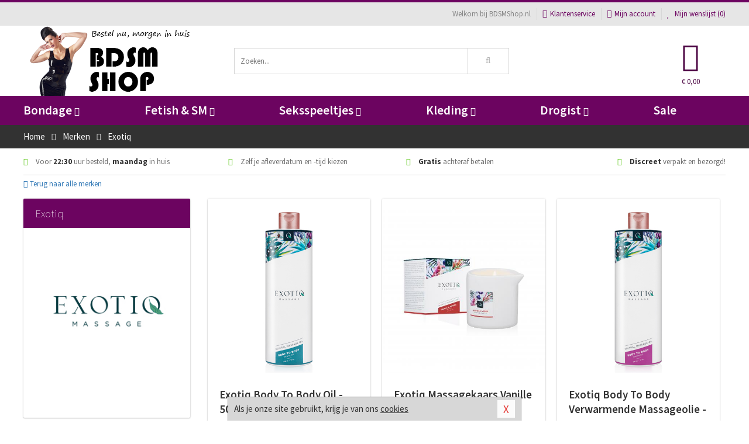

--- FILE ---
content_type: text/html; charset=UTF-8
request_url: https://www.bdsmshop.nl/merken/exotiq
body_size: 7715
content:
<!DOCTYPE html>
<html lang="nl">
<head>
<title>Exotiq</title>
<meta name="viewport" content="width=device-width, initial-scale=1.0, user-scalable=no">
<meta http-equiv="X-UA-Compatible" content="IE=edge">
<meta content="IE=edge" http-equiv="X-UA-Compatible">
<meta charset="utf-8">
<meta name="format-detection" content="telephone=no">



<meta name="robots" content="noindex, follow">






<meta name="keywords" content="">



<meta name="description" content="">









<link nonce="4320481077ac3339aa82ecaef2c6d1a8b8ccddb821df2f60675a47b2cc462ed1" href="https://cdn.edc.nl/customs/css/styles_3076.css" rel="stylesheet">






<meta name="author" content="BDSMShop.nl">



<link nonce="4320481077ac3339aa82ecaef2c6d1a8b8ccddb821df2f60675a47b2cc462ed1" rel="canonical" href="https://www.bdsmshop.nl/merken/exotiq">






<!-- Global site tag (gtag.js) - Google Analytics -->
<script  nonce="4320481077ac3339aa82ecaef2c6d1a8b8ccddb821df2f60675a47b2cc462ed1" async src="https://www.googletagmanager.com/gtag/js?id=UA-172631621-1"></script>
<script  nonce="4320481077ac3339aa82ecaef2c6d1a8b8ccddb821df2f60675a47b2cc462ed1">
    window.dataLayer = window.dataLayer || [];
    function gtag(){dataLayer.push(arguments);}
    gtag('js', new Date());

            gtag('config', 'AW-979133119');
        gtag('config', 'UA-172631621-1');
</script>


<!-- HTML5 Shim and Respond.js IE8 support of HTML5 elements and media queries -->
<!-- WARNING: Respond.js doesn't work if you view the page via file:// -->
<!--[if lt IE 9]>
  <script  nonce="4320481077ac3339aa82ecaef2c6d1a8b8ccddb821df2f60675a47b2cc462ed1" src="https://oss.maxcdn.com/libs/html5shiv/3.7.0/html5shiv.js"></script>
  <script  nonce="4320481077ac3339aa82ecaef2c6d1a8b8ccddb821df2f60675a47b2cc462ed1" src="https://oss.maxcdn.com/libs/respond.js/1.3.0/respond.min.js"></script>
<![endif]-->


<style nonce="4320481077ac3339aa82ecaef2c6d1a8b8ccddb821df2f60675a47b2cc462ed1">
#new_alert_overlay{
    position:fixed;
    top:0;
    right:0;
    bottom:0;
    left:0;
    content:'';
    z-index:9999;
    background-color:rgba(255,255,255,0.8);
}
.new-alert{
    position:absolute;
    top:50%;
    left:50%;
    z-index:10000;
    padding:15px;
    background-color:white;
    border:1px solid #333;
    transform:translate(-50%,-50%);
    text-align:center;
}

.new-alert button{
    margin-top:10px;
    padding:3px 13px;
    background:none;
    border:none;
    border:1px solid #B9B9B9;
    text-transform:uppercase;
}
</style>
</head>
<body>



<div class="body-blur"></div>






<div id="overall_popup_window"></div>
<div id="modal_wrapper"></div>



<div class="site-header-topbar">
<div class="container">







<div class="links-menu">
<ul>



<li class="welcome">Welkom bij BDSMShop.nl</li>



<li><a href="https://www.bdsmshop.nl/klantenservice" title="Klantenservice" target="_self"><i class="fa fa-comments"></i>Klantenservice</a></li>



<li><a href="https://www.bdsmshop.nl/account" title="Mijn account"><i class="fa fa-user"></i>Mijn account</a></li>



<li class="wishlistIndicator">
<a href="https://www.bdsmshop.nl/wenslijst" title="Mijn wenslijst">



<i id="wishlist_header_icon" class="fa fa-heart"></i>



Mijn wenslijst


(<span id="wishlist_header_count">0</span>)
</a>
</li>
</ul>
</div>






<div class="mobiele-header">


<div class="button menu">
<button id="mobile_navigation_button" type="button"><i class="fa fa-bars"></i></button>
</div>


<div class="button zoeken"><button id="mobile_search_button" type="button"><i class="fa fa-search"></i></button></div>


<div class="button wenslijst wishlistIndicator">
<a href="https://www.bdsmshop.nl/wenslijst" id="mobile_wishlist_button"><i class="fa fa-heart"></i></a>
</div>


<div id="header_winkelwagen_mob" class="button winkelmandje">
<a href="https://www.bdsmshop.nl/afrekenenwinkelwagen" id="mobile_shoppingcart_button"><i class="fa fa-shopping-basket"></i></a>
<span class="ww-aantal">0</span>
</div>


<div class="logo">
<a href="https://www.bdsmshop.nl/">
<img alt="BDSMShop.nl" class="img-responsive" src="https://cdn.edc.nl/customs/logos/mobiel/3076.png" width="290" height="120">
</a>
</div>
</div>
</div>
</div>






<header id="website_header" class="site-header" onmouseleave="winkelwagenclose()">
<div class="container">



<div class="site-header-logo hidden-xs">
<a class="p-r-10" href="https://www.bdsmshop.nl/">
<img alt="BDSMShop.nl" class="img-responsive" src="https://cdn.edc.nl/customs/logos/shop/3076.png" width="290" height="120">
</a>
</div>



<div class="site-header-zoeken">
<form id="top_search" class="header-zoeken-formulier" method="get" action="https://www.bdsmshop.nl/zoeken.html" accept-charset="utf-8">
<input class="header-zoeken-formulier-veld" type="search" name="zoek" placeholder="Zoeken..." onblur="setTimeout(tzs3,500);" onkeyup="tzs(this.value)" onkeydown="tzs4()" autocomplete="off">
<button class="header-zoeken-formulier-knop" type="submit" value="Zoeken"><i class="fa fa-search"></i></button>
<div id="zoeksuggesties" class="hidden-xs"></div>
</form>
</div>



<div id="top_cart" class="site-header-winkelmandje hidden-xs">
<a id="shopping_cart_icon" class="winkelmandje" href="https://www.bdsmshop.nl/afrekenenwinkelwagen" onmouseenter="winkelwagenopen()">



<div class="winkelmandje-icoon"><i class="fa fa-shopping-basket"></i></div>






<div id="shopping_cart_total" class="winkelmandje-prijs">&euro; 0,00</div>
</a></div>




<div id="top_microcart" class="hidden-xs">
<div class="wrapper">
<h2>
Winkelwagen <button type="button" class="" onclick="winkelwagenclose()"><i class="fa fa-times"></i></button>
</h2>
<div class="lege-winkelwagen">
<p>Je winkelwagen bevat nog geen producten.</p>
</div>
</div></div>
</div>
</header>



<nav id="site_navigation">
<div class="container">
<ul class="p-0">
<li class="menu-item mobile title">Winkelen <span class="close-navigation c-pointer">X</span></li>






<li class="menu-item ">
<a href="https://www.bdsmshop.nl/bondage">
Bondage<i class="fa fa-caret-down"></i>
</a>


<ul class="sub-nav" style="height:290px;">
<li>
<ul>
<li class="title">Boeien</li>
<li><a href="https://www.bdsmshop.nl/lederen-boeien" title="Leren Boeien" target="_self">Leren Boeien</a></li>
<li><a href="https://www.bdsmshop.nl/bed-boeien-bdsm" title="Bed Boeien" target="_self">Bed Boeien</a></li>
<li><a href="https://www.bdsmshop.nl/soft-boeien-bondage" title="Soft Boeien" target="_self">Soft Boeien</a></li>
<li><a href="https://www.bdsmshop.nl/enkelboeien-bdsm" title="Enkelboeien" target="_self">Enkelboeien</a></li>
<li><a href="https://www.bdsmshop.nl/stalen-boeien" title="Stalen Boeien" target="_self">Stalen Boeien</a></li>
<li><a href="https://www.bdsmshop.nl/hogtie-boeien" title="Hogtie Boeien" target="_self">Hogtie Boeien</a></li>
</ul>
<ul>
<li class="title">Bondage Toys</li>
<li><a href="https://www.bdsmshop.nl/ball-gags-bdsm" title="Ball Gags" target="_self">Ball Gags</a></li>
<li><a href="https://www.bdsmshop.nl/bdsm-halsbanden" title="Halsbanden" target="_self">Halsbanden</a></li>
<li><a href="https://www.bdsmshop.nl/bondage-harnas-bdsm" title="Bondage Harnassen" target="_self">Bondage Harnassen</a></li>
<li><a href="https://www.bdsmshop.nl/spreidstang-bdsm" title="Spreidstangen" target="_self">Spreidstangen</a></li>
<li><a href="https://www.bdsmshop.nl/bondage-sets" title="Bondage Pakketten" target="_self">Bondage Pakketten</a></li>
<li><a href="https://www.bdsmshop.nl/bondage-touwen" title="Bondage Touwen" target="_self">Bondage Touwen</a></li>
</ul>
<ul>
<li class="title">Chastity</li>
<li><a href="https://www.bdsmshop.nl/ball-stretchers/ball-spreader" title="Ball Spreaders" target="_self">Ball Spreaders</a></li>
<li><a href="https://www.bdsmshop.nl/peniskooien-chastity" title="Peniskooien" target="_self">Peniskooien</a></li>
<li><a href="https://www.bdsmshop.nl/ball-stretchers" title="Ball Stretchers" target="_self">Ball Stretchers</a></li>
<li><a href="https://www.bdsmshop.nl/merken/cb-x" title="CB-X Kooien" target="_self">CB-X Kooien</a></li>
<li><a href="https://www.bdsmshop.nl/ball-crusher-bdsm" title="Ball Crushers" target="_self">Ball Crushers</a></li>
<li><a href="https://www.bdsmshop.nl/kuisheidsgordel" title="Kuisheidsgordels" target="_self">Kuisheidsgordels</a></li>
</ul>
<ul>
<li class="title">Specials</li>
<li><a href="https://www.bdsmshop.nl/bondage-haak-bdsm" title="Bondage Haken" target="_self">Bondage Haken</a></li>
<li><a href="https://www.bdsmshop.nl/hoofdmaskers-bdsm" title="Hoofdmaskers" target="_self">Hoofdmaskers</a></li>
<li><a href="https://www.bdsmshop.nl/bondage-ketting-bdsm" title="Bondage Kettingen" target="_self">Bondage Kettingen</a></li>
<li><a href="https://www.bdsmshop.nl/oogmaskers-bdsm" title="Oogmaskers" target="_self">Oogmaskers</a></li>
<li><a href="https://www.bdsmshop.nl/bondage-riem" title="Bondage Riemen" target="_self">Bondage Riemen</a></li>
<li><a href="https://www.bdsmshop.nl/bondage-tape" title="Bondage Tape" target="_self">Bondage Tape</a></li>
</ul>
<ul>
<li class="title">Favoriete Merken</li>
<li><a href="https://www.bdsmshop.nl/merken/ouch-brown" title="Ouch!" target="_self">Ouch!</a></li>
<li><a href="https://www.bdsmshop.nl/merken/fetish_fantasy_series" title="Fetish Fantasy" target="_self">Fetish Fantasy</a></li>
<li><a href="https://www.bdsmshop.nl/merken/scandal" title="Scandal" target="_self">Scandal</a></li>
<li><a href="https://www.bdsmshop.nl/merken/fifty-shades-of-grey" title="Fifty Shades Of Grey" target="_self">Fifty Shades Of Grey</a></li>
<li><a href="https://www.bdsmshop.nl/merken/strict-leather" title="Strict Leather" target="_self">Strict Leather</a></li>
<li><a href="https://www.bdsmshop.nl/merken/kiotos__hidden_desire" title="Hidden Desire" target="_self">Hidden Desire</a></li>
</ul>
</li>
</ul>
</li>
<li class="menu-item ">
<a href="https://www.bdsmshop.nl/fetish-sm">
Fetish &amp; SM<i class="fa fa-caret-down"></i>
</a>


<ul class="sub-nav" style="height:290px;">
<li>
<ul>
<li class="title">Zwepen</li>
<li><a href="https://www.bdsmshop.nl/sm-zwepen/striemen-zweep" title="Striemen Zwepen" target="_self">Striemen Zwepen</a></li>
<li><a href="https://www.bdsmshop.nl/sm-zwepen/kleine-zweep" title="Kleine Zwepen" target="_self">Kleine Zwepen</a></li>
<li><a href="https://www.bdsmshop.nl/sm-paddles" title="Paddles" target="_self">Paddles</a></li>
<li><a href="https://www.bdsmshop.nl/sm-zwepen/rijzweep" title="Rij Zwepen" target="_self">Rij Zwepen</a></li>
<li><a href="https://www.bdsmshop.nl/sm-zwepen/dildo-zweep" title="Dildo Zwepen " target="_self">Dildo Zwepen </a></li>
</ul>
<ul>
<li class="title">SM Toys</li>
<li><a href="https://www.bdsmshop.nl/tepelklemmen-bdsm" title="Tepelklemmen" target="_self">Tepelklemmen</a></li>
<li><a href="https://www.bdsmshop.nl/elektro-sex-toys" title="Elektro Speeltjes" target="_self">Elektro Speeltjes</a></li>
<li><a href="https://www.bdsmshop.nl/tepelzuiger-bdsm" title="Tepelzuigers" target="_self">Tepelzuigers</a></li>
<li><a href="https://www.bdsmshop.nl/sm-kaars" title="SM Kaarsen" target="_self">SM Kaarsen</a></li>
<li><a href="https://www.bdsmshop.nl/sm-tandwiel" title="Tandwielen" target="_self">Tandwielen</a></li>
</ul>
<ul>
<li class="title">Fetish Toys</li>
<li><a href="https://www.bdsmshop.nl/animal-play-toys" title="Animal Play" target="_self">Animal Play</a></li>
<li><a href="https://www.bdsmshop.nl/speculum-toy" title="Speculums" target="_self">Speculums</a></li>
<li><a href="https://www.bdsmshop.nl/fetish-sm/fetish-toys/sale" title="Fetish Sale" target="_self">Fetish Sale</a></li>
<li><a href="https://www.bdsmshop.nl/lak-latex-artikelen-bdsm" title="Lak Lakens" target="_self">Lak Lakens</a></li>
<li><a href="https://www.bdsmshop.nl/sm-seksschommel" title="Seksschommels" target="_self">Seksschommels</a></li>
</ul>
<ul>
<li class="title">Specials  </li>
<li><a href="https://www.bdsmshop.nl/kietelaar-bdsm-spel" title="Kietelaars" target="_self">Kietelaars</a></li>
<li><a href="https://www.bdsmshop.nl/lak-latex-artikelen-bdsm/latex-glans-spray_646.html" title="Latex Spray" target="_self">Latex Spray</a></li>
<li><a href="https://www.bdsmshop.nl/penisplug-sm" title="Penis Plugs" target="_self">Penis Plugs</a></li>
<li><a href="https://www.bdsmshop.nl/dilators-sm" title="Dilators" target="_self">Dilators</a></li>
</ul>
<ul>
<li class="title">Fetish Merken</li>
<li><a href="https://www.bdsmshop.nl/merken/master-series" title="Master Series" target="_self">Master Series</a></li>
<li><a href="https://www.bdsmshop.nl/merken/mystim" title="Mystim" target="_self">Mystim</a></li>
<li><a href="https://www.bdsmshop.nl/merken/easymetal" title="Easy Metal" target="_self">Easy Metal</a></li>
<li><a href="https://www.bdsmshop.nl/merken/strict-leather" title="Strict Leather" target="_self">Strict Leather</a></li>
<li><a href="https://www.bdsmshop.nl/merken/frisky" title="Frisky" target="_self">Frisky</a></li>
</ul>
</li>
</ul>
</li>
<li class="menu-item ">
<a href="https://www.bdsmshop.nl/seksspeeltjes">
Seksspeeltjes<i class="fa fa-caret-down"></i>
</a>


<ul class="sub-nav" style="height:290px;">
<li>
<ul>
<li class="title">Vibrators </li>
<li><a href="https://www.bdsmshop.nl/stimulators" title="Stimulators" target="_self">Stimulators</a></li>
<li><a href="https://www.bdsmshop.nl/vibrator-elektrisch" title="Elektrische Vibrators" target="_self">Elektrische Vibrators</a></li>
<li><a href="https://www.bdsmshop.nl/vibrator-tarzan" title="Tarzan Vibrators" target="_self">Tarzan Vibrators</a></li>
<li><a href="https://www.bdsmshop.nl/extra-grote-vibrator" title="Extra Grote Vibrators" target="_self">Extra Grote Vibrators</a></li>
<li><a href="https://www.bdsmshop.nl/beste-wand-vibrator" title="Wand Vibrators" target="_self">Wand Vibrators</a></li>
<li><a href="https://www.bdsmshop.nl/realistische-vibrator" title="Realistische Vibrators" target="_self">Realistische Vibrators</a></li>
</ul>
<ul>
<li class="title">Dildo's</li>
<li><a href="https://www.bdsmshop.nl/metalen-dildo" title="Metalen Dildo's" target="_self">Metalen Dildo's</a></li>
<li><a href="https://www.bdsmshop.nl/dildo-anale-seks" title="Anaal Dildo's" target="_self">Anaal Dildo's</a></li>
<li><a href="https://www.bdsmshop.nl/realistische-dildo" title="Realistische Dildo's" target="_self">Realistische Dildo's</a></li>
<li><a href="https://www.bdsmshop.nl/dubbele-dildo" title="Dubbele Dildo's" target="_self">Dubbele Dildo's</a></li>
<li><a href="https://www.bdsmshop.nl/strap-on-dildo" title="Strap On Dildo's" target="_self">Strap On Dildo's</a></li>
<li><a href="https://www.bdsmshop.nl/extra-grote-dildo" title="Extra Grote Dildo's" target="_self">Extra Grote Dildo's</a></li>
</ul>
<ul>
<li class="title">Buttplugs </li>
<li><a href="https://www.bdsmshop.nl/vibrerende-buttplug" title="Vibrerende Buttplugs" target="_self">Vibrerende Buttplugs</a></li>
<li><a href="https://www.bdsmshop.nl/rollenspel-buttplug" title="Rollenspel Buttplugs" target="_self">Rollenspel Buttplugs</a></li>
<li><a href="https://www.bdsmshop.nl/stalen-buttplug" title="Stalen Buttplugs" target="_self">Stalen Buttplugs</a></li>
<li><a href="https://www.bdsmshop.nl/extra-grote-buttplug" title="Extra Grote Buttplugs" target="_self">Extra Grote Buttplugs</a></li>
<li><a href="https://www.bdsmshop.nl/standaard-buttplug" title="Standaard Buttplugs" target="_self">Standaard Buttplugs</a></li>
<li><a href="https://www.bdsmshop.nl/p-spot-buttplug" title="P-spot Buttplugs" target="_self">P-spot Buttplugs</a></li>
</ul>
<ul>
<li class="title">Sextoys</li>
<li><a href="https://www.bdsmshop.nl/seksspeeltjes/penisringen" title="Penisringen" target="_self">Penisringen</a></li>
<li><a href="https://www.bdsmshop.nl/love-balls" title="Love Balls" target="_self">Love Balls</a></li>
<li><a href="https://www.bdsmshop.nl/vibrerend-eitje" title="Vibrerende Eitjes" target="_self">Vibrerende Eitjes</a></li>
<li><a href="https://www.bdsmshop.nl/penis-sleeve" title="Penis Sleeves" target="_self">Penis Sleeves</a></li>
<li><a href="https://www.bdsmshop.nl/penispomp" title="Penispompen" target="_self">Penispompen</a></li>
<li><a href="https://www.bdsmshop.nl/anaal-kralen" title="Anaal Kralen" target="_self">Anaal Kralen</a></li>
</ul>
<ul>
<li class="title">Specials  </li>
<li><a href="https://www.bdsmshop.nl/merken/womanizer" title="Womanizer " target="_self">Womanizer </a></li>
<li><a href="https://www.bdsmshop.nl/neukmachine" title="Neukmachine" target="_self">Neukmachine</a></li>
<li><a href="https://www.bdsmshop.nl/erotische-pakketten" title="Toy Pakketten" target="_self">Toy Pakketten</a></li>
<li><a href="https://www.bdsmshop.nl/fleshlight-toys" title="Fleshlight Toys" target="_self">Fleshlight Toys</a></li>
<li><a href="https://www.bdsmshop.nl/vingerspeeltje" title="Vingerspeeltjes" target="_self">Vingerspeeltjes</a></li>
<li><a href="https://www.bdsmshop.nl/lovedoll" title="Love Dolls" target="_self">Love Dolls</a></li>
</ul>
</li>
</ul>
</li>
<li class="menu-item ">
<a href="https://www.bdsmshop.nl/kleding">
Kleding<i class="fa fa-caret-down"></i>
</a>


<ul class="sub-nav" style="height:290px;">
<li>
<ul>
<li class="title">Dames Collectie </li>
<li><a href="https://www.bdsmshop.nl/dames-korset" title="Korsetten" target="_self">Korsetten</a></li>
<li><a href="https://www.bdsmshop.nl/bh-setjes" title="BH Setjes" target="_self">BH Setjes</a></li>
<li><a href="https://www.bdsmshop.nl/rollenspel-outfits-vrouwen" title="Rollenspel" target="_self">Rollenspel</a></li>
<li><a href="https://www.bdsmshop.nl/dames-catsuit" title="Catsuits" target="_self">Catsuits</a></li>
<li><a href="https://www.bdsmshop.nl/wetlook-kleding-dames" title="Wetlook Collectie" target="_self">Wetlook Collectie</a></li>
<li><a href="https://www.bdsmshop.nl/jurkjes-collectie" title="Jurkjes" target="_self">Jurkjes</a></li>
</ul>
<ul>
<li class="title">Heren Collectie</li>
<li><a href="https://www.bdsmshop.nl/strings-mannen" title="Strings" target="_self">Strings</a></li>
<li><a href="https://www.bdsmshop.nl/latex-kleding-heren" title="Latex Collectie" target="_self">Latex Collectie</a></li>
<li><a href="https://www.bdsmshop.nl/wetlook-kleding-heren" title="Wetlook Collectie" target="_self">Wetlook Collectie</a></li>
<li><a href="https://www.bdsmshop.nl/bdsm-shorts-collectie" title="Shorts " target="_self">Shorts </a></li>
<li><a href="https://www.bdsmshop.nl/heren-slips" title="Slips" target="_self">Slips</a></li>
<li><a href="https://www.bdsmshop.nl/jockstraps" title="Jockstraps" target="_self">Jockstraps</a></li>
</ul>
<ul>
<li class="title">XXL Collectie</li>
<li><a href="https://www.bdsmshop.nl/xxl-fetish-collectie" title="Fetish" target="_self">Fetish</a></li>
<li><a href="https://www.bdsmshop.nl/xxl-lingerie" title="Lingerie" target="_self">Lingerie</a></li>
<li><a href="https://www.bdsmshop.nl/xxl-beenmode" title="Beenmode" target="_self">Beenmode</a></li>
<li><a href="https://www.bdsmshop.nl/xxl-rollenspel-collectie" title="Rollenspel" target="_self">Rollenspel</a></li>
<li><a href="https://www.bdsmshop.nl/xxl-fashion" title="Fashion" target="_self">Fashion</a></li>
</ul>
<ul>
<li class="title">Beenmode</li>
<li><a href="https://www.bdsmshop.nl/kousen" title="Kousen" target="_self">Kousen</a></li>
<li><a href="https://www.bdsmshop.nl/bdsm-laarzen-schoenen" title="Laarzen" target="_self">Laarzen</a></li>
<li><a href="https://www.bdsmshop.nl/panty/open-kruis-panty" title="Erotische Panty's" target="_self">Erotische Panty's</a></li>
<li><a href="https://www.bdsmshop.nl/legging" title="Leggings" target="_self">Leggings</a></li>
<li><a href="https://www.bdsmshop.nl/kousen/fetish-kousen" title="Fetish Kousen" target="_self">Fetish Kousen</a></li>
<li><a href="https://www.bdsmshop.nl/panty" title="Panty's" target="_self">Panty's</a></li>
</ul>
<ul>
<li class="title">Accessoires</li>
<li><a href="https://www.bdsmshop.nl/handschoenen" title="Handschoenen" target="_self">Handschoenen</a></li>
<li><a href="https://www.bdsmshop.nl/wimpers" title="Wimpers" target="_self">Wimpers</a></li>
<li><a href="https://www.bdsmshop.nl/masker" title="Maskers" target="_self">Maskers</a></li>
<li><a href="https://www.bdsmshop.nl/pruiken" title="Pruiken" target="_self">Pruiken</a></li>
<li><a href="https://www.bdsmshop.nl/halsband" title="Halsbanden" target="_self">Halsbanden</a></li>
<li><a href="https://www.bdsmshop.nl/sieraden" title="Sieraden" target="_self">Sieraden</a></li>
</ul>
</li>
</ul>
</li>
<li class="menu-item ">
<a href="https://www.bdsmshop.nl/drogist">
Drogist<i class="fa fa-caret-down"></i>
</a>


<ul class="sub-nav" style="height:290px;">
<li>
<ul>
<li class="title">Glijmiddel</li>
<li><a href="https://www.bdsmshop.nl/glijmiddel-smaakje" title="Glijmiddel Smaakje" target="_self">Glijmiddel Smaakje</a></li>
<li><a href="https://www.bdsmshop.nl/fisting-glijmiddel" title="Fisting Glijmiddel" target="_self">Fisting Glijmiddel</a></li>
<li><a href="https://www.bdsmshop.nl/glijmiddel-extra-stimulerend" title="Glijmiddel Stimulerend" target="_self">Glijmiddel Stimulerend</a></li>
<li><a href="https://www.bdsmshop.nl/glijmiddel-anale-seks" title="Glijmiddel Anaal " target="_self">Glijmiddel Anaal </a></li>
<li><a href="https://www.bdsmshop.nl/glijmiddel-op-waterbasis" title="Glijmiddel Waterbasis" target="_self">Glijmiddel Waterbasis</a></li>
<li><a href="https://www.bdsmshop.nl/glijmiddel-met-siliconen" title="Glijmiddel Siliconen" target="_self">Glijmiddel Siliconen</a></li>
</ul>
<ul>
<li class="title">Persoonlijke Verzorg</li>
<li><a href="https://www.bdsmshop.nl/persoonlijke-verzorging/voor-heren" title="Verzorging Heren" target="_self">Verzorging Heren</a></li>
<li><a href="https://www.bdsmshop.nl/parfums-met-feromonen" title="Parfums" target="_self">Parfums</a></li>
<li><a href="https://www.bdsmshop.nl/toycleaners" title="Toycleaners" target="_self">Toycleaners</a></li>
<li><a href="https://www.bdsmshop.nl/anaal-gel-sprays" title="Anaal Gels " target="_self">Anaal Gels </a></li>
<li><a href="https://www.bdsmshop.nl/persoonlijke-verzorging/voor-dames" title="Verzorging Dames" target="_self">Verzorging Dames</a></li>
<li><a href="https://www.bdsmshop.nl/intieme-douches" title="Intieme Douches" target="_self">Intieme Douches</a></li>
</ul>
<ul>
<li class="title">Massage</li>
<li><a href="https://www.bdsmshop.nl/massage/massage-olie" title="Massage Oliën " target="_self">Massage Oliën </a></li>
<li><a href="https://www.bdsmshop.nl/massage/cadeausets" title="Cadeau Sets" target="_self">Cadeau Sets</a></li>
<li><a href="https://www.bdsmshop.nl/merken/magic-gel-nuru" title="Nuru Gel" target="_self">Nuru Gel</a></li>
<li><a href="https://www.bdsmshop.nl/massage/lichaamspoeder" title="Lichaamspoeder" target="_self">Lichaamspoeder</a></li>
<li><a href="https://www.bdsmshop.nl/massage/massage-kaarsen" title="Massage Kaarsen" target="_self">Massage Kaarsen</a></li>
<li><a href="https://www.bdsmshop.nl/massage/bodypaint" title="Bodypaint" target="_self">Bodypaint</a></li>
</ul>
<ul>
<li class="title">Condooms</li>
<li><a href="https://www.bdsmshop.nl/condooms-extra-stimulerend" title="Condooms Stimulerend " target="_self">Condooms Stimulerend </a></li>
<li><a href="https://www.bdsmshop.nl/condooms-normaal" title="Condooms Normaal" target="_self">Condooms Normaal</a></li>
<li><a href="https://www.bdsmshop.nl/condooms-orgasme-uitstellen" title="Condooms Orgasme Uitstell" target="_self">Condooms Orgasme Uitstell</a></li>
<li><a href="https://www.bdsmshop.nl/condooms-extra-dun" title="Condooms Extra Dun" target="_self">Condooms Extra Dun</a></li>
<li><a href="https://www.bdsmshop.nl/condooms-met-smaakje" title="Condooms Smaakje" target="_self">Condooms Smaakje</a></li>
<li><a href="https://www.bdsmshop.nl/condooms-extra-sterk" title="Condooms Extra Sterk" target="_self">Condooms Extra Sterk</a></li>
</ul>
<ul>
<li class="title">Specials  </li>
<li><a href="https://www.bdsmshop.nl/lustopwekkers/lustopwekkers-voor-mannen" title="Lustopwekkers Man" target="_self">Lustopwekkers Man</a></li>
<li><a href="https://www.bdsmshop.nl/batterijen-toys" title="Batterijen" target="_self">Batterijen</a></li>
<li><a href="https://www.bdsmshop.nl/lustopwekkers/lustopwekkers-voor-vrouwen" title="Lustopwekkers Vrouw" target="_self">Lustopwekkers Vrouw</a></li>
<li><a href="https://www.bdsmshop.nl/erectiemiddelen" title="Erectiemiddelen" target="_self">Erectiemiddelen</a></li>
<li><a href="https://www.bdsmshop.nl/sperma-verbeteren" title="Sperma Verbeteren" target="_self">Sperma Verbeteren</a></li>
<li><a href="https://www.bdsmshop.nl/klaarkomen-uitstellen" title="Klaarkomen Uitstellen" target="_self">Klaarkomen Uitstellen</a></li>
</ul>
</li>
</ul>
</li>
<li class="menu-item ">
<a href="https://www.bdsmshop.nl/sale">
Sale</a>


</li>






<li class="menu-item mobile"><a href="https://www.bdsmshop.nl/blog">Blog</a></li>
<li class="menu-item mobile title">Account</li>
<li class="menu-item mobile"><a href="https://www.bdsmshop.nl/afrekenenwinkelwagen"><i class="fa fa-shopping-basket"></i> Winkelwagen</a></li>
<li class="menu-item mobile"><a href="https://www.bdsmshop.nl/wenslijst"><i class="fa fa-heart"></i> Wenslijst</a></li>
<li class="menu-item mobile"><a href="https://www.bdsmshop.nl/account"><i class="fa fa-user"></i> Mijn account</a></li>
<li class="menu-item visible-xs klantenservice">
<a href="https://www.bdsmshop.nl/klantenservice">
<i class="fa fa-comments"></i>
<span class="hidden-xs">+31 598 690453<br></span>
<span class="subline">Klantenservice </span>
</a>
</li>
</ul>
</div>
</nav>






<nav>
<div class="breadcrumb-container dark">
<div class="container">
<div class="row">
<div class="col-xs-12 col-sm-12 col-md-12 col-lg-12">
<ul id="breadcrumb">
<li>
<a href="/">
<span>
<span>Terug naar</span>  Home</span>
</a>
</li>
<li>
<a href="/merken">
<span>
<span>Terug naar</span>  Merken</span>
</a>
</li>
</ul>

<div class="actieve-pagina">
<i class="visible-xs fa fa-caret-left"></i>
<span>
Exotiq</span>
</div>
</div>
</div>
</div>
</div>

<script  nonce="4320481077ac3339aa82ecaef2c6d1a8b8ccddb821df2f60675a47b2cc462ed1" type="application/ld+json">
{
  "@context": "http://schema.org",
  "@type": "BreadcrumbList",
  "itemListElement": [
  {
    "@type": "ListItem",
    "position": 1,
    "item": {
      "@id": "/",
      "name": "Home"
    }
  },
   {
    "@type": "ListItem",
    "position": 2,
    "item": {
      "@id": "/merken",
      "name": "Merken"
    }
  },
   {
    "@type": "ListItem",
    "position": 3,
    "item": {
      "@id": "/merken/exotiq",
      "name": "Exotiq"
    }
  }
   ]
}
</script>


<div class="usp-wrapper">
<div class="container">
<div class="row">
<div class="hidden-xs col-sm-12 col-md-12 col-lg-12">

<ul class="usps">
<li><span class="fa fa-check c-c2a"></span> Voor <strong>22:30</strong> uur besteld, <strong>maandag</strong> in huis</li>
<li class=" hidden-sm hidden-md"><span class="fa fa-check c-c2a"></span> Zelf je afleverdatum en -tijd kiezen</li>
<li class="hidden-sm"><span class="fa fa-check c-c2a"></span> <strong>Gratis</strong> achteraf betalen</li>
<li><span class="fa fa-check c-c2a"></span> <strong>Discreet</strong> verpakt en bezorgd!</li>
</ul>
</div>
</div>
</div>
</div>
</nav>

<div id="merken">
<div class="container">
<div class="row">

<div class="col-xs-12">
<a href="/merken" class="hidden-xs terug-link d-block h-30 f-lh-30">
<span class="fa fa-angle-left"></span>
Terug naar alle merken</a>
</div>

<div class="col-xs-12 col-sm-4 col-md-3 col-lg-3   sidebar">
<div class="card m-t-10">

<div class="card-header">
<div class="card-title">Exotiq</div>
</div>

<div class="card-image">
<img alt="Exotiq" src="//cdn.edc.nl/merken/exotiq.jpg">
</div>

<div class="card-content">
<p></p>
</div>
</div>
</div>


<div class="col-xs-12 col-sm-8 col-md-9 col-lg-9">


<div id="merken_details_producten">
<div class="producten-overzicht">







<div class="col-xs-12 col-sm-6 col-md-4 col-lg-4 po_blok">





<div class="card">



<div class="card-image m-t-20">
<div class="absolute-square">
<a href="/massage/exotiq-body-to-body-oil-500-ml_35500.html" rel="no-follow" class="content">
<img src="https://cdn.edc.nl/450/EX-NM-01-500.jpg" alt="Exotiq Body To Body Oil - 500 ml" class="img-responsive" width="450" height="450">
</a>
</div>
</div>


<div class="card-content">



<a class="d-block h-50 f-xs-lh-20 f-lh-25 f-xs-medium f-larger f-600 f-td-n c-darkest  m-b-5 d-overflow-hidden" href="/massage/exotiq-body-to-body-oil-500-ml_35500.html">
Exotiq Body To Body Oil - 500 ml</a>



<p class="f-lh-30 h-30">


<span class="c-main f-extra-larger f-900">&euro; 19,99</span>
</p>




<div class="m-t-10 h-40 f-lh-20 c-cta f-medium f-700 m-b-5 f-uppercase">
Voor 22:30 uur besteld, maandag in huis</div>


 <div class="m-t-10">
 <a class="knop-plat main uppercase vol" href="/massage/exotiq-body-to-body-oil-500-ml_35500.html">Bekijk dit product</a>
 </div>
</div>
</div>
</div>







<div class="col-xs-12 col-sm-6 col-md-4 col-lg-4 po_blok">





<div class="card">



<div class="card-image m-t-20">
<div class="absolute-square">
<a href="/massage/exotiq-massagekaars-vanille-amber-60g_38560.html" rel="no-follow" class="content">
<img src="https://cdn.edc.nl/450/EX-MC-04-60.jpg" alt="Exotiq Massagekaars Vanille Amber - 60g" class="img-responsive" width="450" height="450">
</a>
</div>
</div>


<div class="card-content">



<a class="d-block h-50 f-xs-lh-20 f-lh-25 f-xs-medium f-larger f-600 f-td-n c-darkest  m-b-5 d-overflow-hidden" href="/massage/exotiq-massagekaars-vanille-amber-60g_38560.html">
Exotiq Massagekaars Vanille Amber - 60g</a>



<p class="f-lh-30 h-30">


<span class="c-main f-extra-larger f-900">&euro; 12,99</span>
</p>




<div class="m-t-10 h-40 f-lh-20 c-cta f-medium f-700 m-b-5 f-uppercase">
Voor 22:30 uur besteld, maandag in huis</div>


 <div class="m-t-10">
 <a class="knop-plat main uppercase vol" href="/massage/exotiq-massagekaars-vanille-amber-60g_38560.html">Bekijk dit product</a>
 </div>
</div>
</div>
</div>







<div class="col-xs-12 col-sm-6 col-md-4 col-lg-4 po_blok">





<div class="card">



<div class="card-image m-t-20">
<div class="absolute-square">
<a href="/massage/exotiq-body-to-body-verwarmende-massageolie-500-ml_35502.html" rel="no-follow" class="content">
<img src="https://cdn.edc.nl/450/EX-NM-02-500.jpg" alt="Exotiq Body To Body Verwarmende Massageolie - 500 ml" class="img-responsive" width="450" height="450">
</a>
</div>
</div>


<div class="card-content">



<a class="d-block h-50 f-xs-lh-20 f-lh-25 f-xs-medium f-larger f-600 f-td-n c-darkest  m-b-5 d-overflow-hidden" href="/massage/exotiq-body-to-body-verwarmende-massageolie-500-ml_35502.html">
Exotiq Body To Body Verwarmende Massageolie - 500 ml</a>



<p class="f-lh-30 h-30">


<span class="c-main f-extra-larger f-900">&euro; 19,99</span>
</p>




<div class="m-t-10 h-40 f-lh-20 c-cta f-medium f-700 m-b-5 f-uppercase">
Voor 22:30 uur besteld, maandag in huis</div>


 <div class="m-t-10">
 <a class="knop-plat main uppercase vol" href="/massage/exotiq-body-to-body-verwarmende-massageolie-500-ml_35502.html">Bekijk dit product</a>
 </div>
</div>
</div>
</div>







<div class="col-xs-12 col-sm-6 col-md-4 col-lg-4 po_blok">





<div class="card">



<div class="card-image m-t-20">
<div class="absolute-square">
<a href="/massage/exotiq-massageolie-basil-citrus-100-ml_35488.html" rel="no-follow" class="content">
<img src="https://cdn.edc.nl/450/EX-AO-03-100.jpg" alt="Exotiq Massageolie Basil Citrus - 100 ml" class="img-responsive" width="450" height="450">
</a>
</div>
</div>


<div class="card-content">



<a class="d-block h-50 f-xs-lh-20 f-lh-25 f-xs-medium f-larger f-600 f-td-n c-darkest  m-b-5 d-overflow-hidden" href="/massage/exotiq-massageolie-basil-citrus-100-ml_35488.html">
Exotiq Massageolie Basil Citrus - 100 ml</a>



<p class="f-lh-30 h-30">


<span class="c-main f-extra-larger f-900">&euro; 9,99</span>
</p>




<div class="m-t-10 h-40 f-lh-20 c-cta f-medium f-700 m-b-5 f-uppercase">
Voor 22:30 uur besteld, maandag in huis</div>


 <div class="m-t-10">
 <a class="knop-plat main uppercase vol" href="/massage/exotiq-massageolie-basil-citrus-100-ml_35488.html">Bekijk dit product</a>
 </div>
</div>
</div>
</div>







<div class="col-xs-12 col-sm-6 col-md-4 col-lg-4 po_blok">





<div class="card">



<div class="card-image m-t-20">
<div class="absolute-square">
<a href="/massage/exotiq-massagekaars-vanille-amber-200g_35497.html" rel="no-follow" class="content">
<img src="https://cdn.edc.nl/450/EX-MC-04-200.jpg" alt="Exotiq Massagekaars Vanille Amber - 200g" class="img-responsive" width="450" height="450">
</a>
</div>
</div>


<div class="card-content">



<a class="d-block h-50 f-xs-lh-20 f-lh-25 f-xs-medium f-larger f-600 f-td-n c-darkest  m-b-5 d-overflow-hidden" href="/massage/exotiq-massagekaars-vanille-amber-200g_35497.html">
Exotiq Massagekaars Vanille Amber - 200g</a>



<p class="f-lh-30 h-30">


<span class="c-main f-extra-larger f-900">&euro; 19,99</span>
</p>




<div class="m-t-10 h-40 f-lh-20 c-cta f-medium f-700 m-b-5 f-uppercase">
Voor 22:30 uur besteld, maandag in huis</div>


 <div class="m-t-10">
 <a class="knop-plat main uppercase vol" href="/massage/exotiq-massagekaars-vanille-amber-200g_35497.html">Bekijk dit product</a>
 </div>
</div>
</div>
</div>







<div class="col-xs-12 col-sm-6 col-md-4 col-lg-4 po_blok">





<div class="card">



<div class="card-image m-t-20">
<div class="absolute-square">
<a href="/massage/exotiq-massagekaars-ylang-ylang-200g_35496.html" rel="no-follow" class="content">
<img src="https://cdn.edc.nl/450/EX-MC-03-200.jpg" alt="Exotiq Massagekaars Ylang Ylang - 200g" class="img-responsive" width="450" height="450">
</a>
</div>
</div>


<div class="card-content">



<a class="d-block h-50 f-xs-lh-20 f-lh-25 f-xs-medium f-larger f-600 f-td-n c-darkest  m-b-5 d-overflow-hidden" href="/massage/exotiq-massagekaars-ylang-ylang-200g_35496.html">
Exotiq Massagekaars Ylang Ylang - 200g</a>



<p class="f-lh-30 h-30">


<span class="c-main f-extra-larger f-900">&euro; 19,99</span>
</p>




<div class="m-t-10 h-40 f-lh-20 c-cta f-medium f-700 m-b-5 f-uppercase">
Voor 22:30 uur besteld, maandag in huis</div>


 <div class="m-t-10">
 <a class="knop-plat main uppercase vol" href="/massage/exotiq-massagekaars-ylang-ylang-200g_35496.html">Bekijk dit product</a>
 </div>
</div>
</div>
</div>







<div class="col-xs-12 col-sm-6 col-md-4 col-lg-4 po_blok">





<div class="card">



<div class="card-image m-t-20">
<div class="absolute-square">
<a href="/massage/exotiq-nuru-gel-500-ml_35498.html" rel="no-follow" class="content">
<img src="https://cdn.edc.nl/450/EX-NM-04-500.jpg" alt="Exotiq Nuru Gel - 500 ml" class="img-responsive" width="450" height="450">
</a>
</div>
</div>


<div class="card-content">



<a class="d-block h-50 f-xs-lh-20 f-lh-25 f-xs-medium f-larger f-600 f-td-n c-darkest  m-b-5 d-overflow-hidden" href="/massage/exotiq-nuru-gel-500-ml_35498.html">
Exotiq Nuru Gel - 500 ml</a>



<p class="f-lh-30 h-30">


<span class="c-main f-extra-larger f-900">&euro; 19,99</span>
</p>




<div class="m-t-10 h-40 f-lh-20 c-cta f-medium f-700 m-b-5 f-uppercase">
</div>


 <div class="m-t-10">
 <a class="knop-plat main uppercase vol" href="/massage/exotiq-nuru-gel-500-ml_35498.html">Bekijk dit product</a>
 </div>
</div>
</div>
</div>







<div class="col-xs-12 col-sm-6 col-md-4 col-lg-4 po_blok">





<div class="card">



<div class="card-image m-t-20">
<div class="absolute-square">
<a href="/massage/exotiq-massagekaars-bamboe-orchideen-200g_35494.html" rel="no-follow" class="content">
<img src="https://cdn.edc.nl/450/EX-MC-01-200.jpg" alt="Exotiq Massagekaars Bamboe Orchideeën - 200g" class="img-responsive" width="450" height="450">
</a>
</div>
</div>


<div class="card-content">



<a class="d-block h-50 f-xs-lh-20 f-lh-25 f-xs-medium f-larger f-600 f-td-n c-darkest  m-b-5 d-overflow-hidden" href="/massage/exotiq-massagekaars-bamboe-orchideen-200g_35494.html">
Exotiq Massagekaars Bamboe Orchideeën - 200g</a>



<p class="f-lh-30 h-30">


<span class="c-main f-extra-larger f-900">&euro; 19,99</span>
</p>




<div class="m-t-10 h-40 f-lh-20 c-cta f-medium f-700 m-b-5 f-uppercase">
Voor 22:30 uur besteld, maandag in huis</div>


 <div class="m-t-10">
 <a class="knop-plat main uppercase vol" href="/massage/exotiq-massagekaars-bamboe-orchideen-200g_35494.html">Bekijk dit product</a>
 </div>
</div>
</div>
</div>







<div class="col-xs-12 col-sm-6 col-md-4 col-lg-4 po_blok">





<div class="card">



<div class="card-image m-t-20">
<div class="absolute-square">
<a href="/massage/exotiq-massagekaars-ylang-ylang-60g_38561.html" rel="no-follow" class="content">
<img src="https://cdn.edc.nl/450/EX-MC-03-60.jpg" alt="Exotiq Massagekaars Ylang Ylang - 60g" class="img-responsive" width="450" height="450">
</a>
</div>
</div>


<div class="card-content">



<a class="d-block h-50 f-xs-lh-20 f-lh-25 f-xs-medium f-larger f-600 f-td-n c-darkest  m-b-5 d-overflow-hidden" href="/massage/exotiq-massagekaars-ylang-ylang-60g_38561.html">
Exotiq Massagekaars Ylang Ylang - 60g</a>



<p class="f-lh-30 h-30">


<span class="c-main f-extra-larger f-900">&euro; 14,99</span>
</p>




<div class="m-t-10 h-40 f-lh-20 c-cta f-medium f-700 m-b-5 f-uppercase">
Voor 22:30 uur besteld, maandag in huis</div>


 <div class="m-t-10">
 <a class="knop-plat main uppercase vol" href="/massage/exotiq-massagekaars-ylang-ylang-60g_38561.html">Bekijk dit product</a>
 </div>
</div>
</div>
</div>







<div class="col-xs-12 col-sm-6 col-md-4 col-lg-4 po_blok">





<div class="card">



<div class="card-image m-t-20">
<div class="absolute-square">
<a href="/massage/exotiq-massageolie-vanilla-caramel--500-ml_71537.html" rel="no-follow" class="content">
<img src="https://cdn.edc.nl/450/ex-ko-02-500.jpg" alt="Exotiq Massageolie Vanilla Caramel – 500 ml" class="img-responsive" width="450" height="450">
</a>
</div>
</div>


<div class="card-content">



<a class="d-block h-50 f-xs-lh-20 f-lh-25 f-xs-medium f-larger f-600 f-td-n c-darkest  m-b-5 d-overflow-hidden" href="/massage/exotiq-massageolie-vanilla-caramel--500-ml_71537.html">
Exotiq Massageolie Vanilla Caramel – 500 ml</a>



<p class="f-lh-30 h-30">


<span class="c-main f-extra-larger f-900">&euro; 19,99</span>
</p>




<div class="m-t-10 h-40 f-lh-20 c-cta f-medium f-700 m-b-5 f-uppercase">
Voor 22:30 uur besteld, maandag in huis</div>


 <div class="m-t-10">
 <a class="knop-plat main uppercase vol" href="/massage/exotiq-massageolie-vanilla-caramel--500-ml_71537.html">Bekijk dit product</a>
 </div>
</div>
</div>
</div>







<div class="col-xs-12 col-sm-6 col-md-4 col-lg-4 po_blok">





<div class="card">



<div class="card-image m-t-20">
<div class="absolute-square">
<a href="/massage/exotiq-massagekaars-violet-rose-200g_35495.html" rel="no-follow" class="content">
<img src="https://cdn.edc.nl/450/EX-MC-02-200.jpg" alt="Exotiq Massagekaars Violet Rose - 200g" class="img-responsive" width="450" height="450">
</a>
</div>
</div>


<div class="card-content">



<a class="d-block h-50 f-xs-lh-20 f-lh-25 f-xs-medium f-larger f-600 f-td-n c-darkest  m-b-5 d-overflow-hidden" href="/massage/exotiq-massagekaars-violet-rose-200g_35495.html">
Exotiq Massagekaars Violet Rose - 200g</a>



<p class="f-lh-30 h-30">


<span class="c-main f-extra-larger f-900">&euro; 19,99</span>
</p>




<div class="m-t-10 h-40 f-lh-20 c-cta f-medium f-700 m-b-5 f-uppercase">
Voor 22:30 uur besteld, maandag in huis</div>


 <div class="m-t-10">
 <a class="knop-plat main uppercase vol" href="/massage/exotiq-massagekaars-violet-rose-200g_35495.html">Bekijk dit product</a>
 </div>
</div>
</div>
</div>







<div class="col-xs-12 col-sm-6 col-md-4 col-lg-4 po_blok">





<div class="card">



<div class="card-image m-t-20">
<div class="absolute-square">
<a href="/massage/exotiq-massagekaars-bamboe-orchideen-60g_38563.html" rel="no-follow" class="content">
<img src="https://cdn.edc.nl/450/EX-MC-01-60.jpg" alt="Exotiq Massagekaars Bamboe Orchideeën - 60g" class="img-responsive" width="450" height="450">
</a>
</div>
</div>


<div class="card-content">



<a class="d-block h-50 f-xs-lh-20 f-lh-25 f-xs-medium f-larger f-600 f-td-n c-darkest  m-b-5 d-overflow-hidden" href="/massage/exotiq-massagekaars-bamboe-orchideen-60g_38563.html">
Exotiq Massagekaars Bamboe Orchideeën - 60g</a>



<p class="f-lh-30 h-30">


<span class="c-main f-extra-larger f-900">&euro; 14,99</span>
</p>




<div class="m-t-10 h-40 f-lh-20 c-cta f-medium f-700 m-b-5 f-uppercase">
Voor 22:30 uur besteld, maandag in huis</div>


 <div class="m-t-10">
 <a class="knop-plat main uppercase vol" href="/massage/exotiq-massagekaars-bamboe-orchideen-60g_38563.html">Bekijk dit product</a>
 </div>
</div>
</div>
</div>







<div class="col-xs-12 col-sm-6 col-md-4 col-lg-4 po_blok">





<div class="card">



<div class="card-image m-t-20">
<div class="absolute-square">
<a href="/massage/exotiq-massageolie-vanilla-caramel-100-ml_35491.html" rel="no-follow" class="content">
<img src="https://cdn.edc.nl/450/EX-KO-02-100.jpg" alt="Exotiq Massageolie Vanilla Caramel - 100 ml" class="img-responsive" width="450" height="450">
</a>
</div>
</div>


<div class="card-content">



<a class="d-block h-50 f-xs-lh-20 f-lh-25 f-xs-medium f-larger f-600 f-td-n c-darkest  m-b-5 d-overflow-hidden" href="/massage/exotiq-massageolie-vanilla-caramel-100-ml_35491.html">
Exotiq Massageolie Vanilla Caramel - 100 ml</a>



<p class="f-lh-30 h-30">


<span class="c-main f-extra-larger f-900">&euro; 14,99</span>
</p>




<div class="m-t-10 h-40 f-lh-20 c-cta f-medium f-700 m-b-5 f-uppercase">
Voor 22:30 uur besteld, maandag in huis</div>


 <div class="m-t-10">
 <a class="knop-plat main uppercase vol" href="/massage/exotiq-massageolie-vanilla-caramel-100-ml_35491.html">Bekijk dit product</a>
 </div>
</div>
</div>
</div>







<div class="col-xs-12 col-sm-6 col-md-4 col-lg-4 po_blok">





<div class="card">



<div class="card-image m-t-20">
<div class="absolute-square">
<a href="/massage/exotiq-massageolie-lovely-lavender-100-ml_35486.html" rel="no-follow" class="content">
<img src="https://cdn.edc.nl/450/EX-AO-01-100.jpg" alt="Exotiq Massageolie Lovely Lavender - 100 ml" class="img-responsive" width="450" height="450">
</a>
</div>
</div>


<div class="card-content">



<a class="d-block h-50 f-xs-lh-20 f-lh-25 f-xs-medium f-larger f-600 f-td-n c-darkest  m-b-5 d-overflow-hidden" href="/massage/exotiq-massageolie-lovely-lavender-100-ml_35486.html">
Exotiq Massageolie Lovely Lavender - 100 ml</a>



<p class="f-lh-30 h-30">


<span class="c-main f-extra-larger f-900">&euro; 14,99</span>
</p>




<div class="m-t-10 h-40 f-lh-20 c-cta f-medium f-700 m-b-5 f-uppercase">
Voor 22:30 uur besteld, maandag in huis</div>


 <div class="m-t-10">
 <a class="knop-plat main uppercase vol" href="/massage/exotiq-massageolie-lovely-lavender-100-ml_35486.html">Bekijk dit product</a>
 </div>
</div>
</div>
</div>







<div class="col-xs-12 col-sm-6 col-md-4 col-lg-4 po_blok">





<div class="card">



<div class="card-image m-t-20">
<div class="absolute-square">
<a href="/massage/exotiq-massageolie-sensual-cherry-100-ml_35490.html" rel="no-follow" class="content">
<img src="https://cdn.edc.nl/450/EX-KO-01-100.jpg" alt="Exotiq Massageolie Sensual Cherry - 100 ml" class="img-responsive" width="450" height="450">
</a>
</div>
</div>


<div class="card-content">



<a class="d-block h-50 f-xs-lh-20 f-lh-25 f-xs-medium f-larger f-600 f-td-n c-darkest  m-b-5 d-overflow-hidden" href="/massage/exotiq-massageolie-sensual-cherry-100-ml_35490.html">
Exotiq Massageolie Sensual Cherry - 100 ml</a>



<p class="f-lh-30 h-30">


<span class="c-main f-extra-larger f-900">&euro; 14,99</span>
</p>




<div class="m-t-10 h-40 f-lh-20 c-cta f-medium f-700 m-b-5 f-uppercase">
Voor 22:30 uur besteld, maandag in huis</div>


 <div class="m-t-10">
 <a class="knop-plat main uppercase vol" href="/massage/exotiq-massageolie-sensual-cherry-100-ml_35490.html">Bekijk dit product</a>
 </div>
</div>
</div>
</div>







<div class="col-xs-12 col-sm-6 col-md-4 col-lg-4 po_blok">





<div class="card">



<div class="card-image m-t-20">
<div class="absolute-square">
<a href="/massage/exotiq-massagekaars-violet-rose-60g_38562.html" rel="no-follow" class="content">
<img src="https://cdn.edc.nl/450/EX-MC-02-60.jpg" alt="Exotiq Massagekaars Violet Rose - 60g	" class="img-responsive" width="450" height="450">
</a>
</div>
</div>


<div class="card-content">



<a class="d-block h-50 f-xs-lh-20 f-lh-25 f-xs-medium f-larger f-600 f-td-n c-darkest  m-b-5 d-overflow-hidden" href="/massage/exotiq-massagekaars-violet-rose-60g_38562.html">
Exotiq Massagekaars Violet Rose - 60g	</a>



<p class="f-lh-30 h-30">


<span class="c-main f-extra-larger f-900">&euro; 14,99</span>
</p>




<div class="m-t-10 h-40 f-lh-20 c-cta f-medium f-700 m-b-5 f-uppercase">
Voor 22:30 uur besteld, maandag in huis</div>


 <div class="m-t-10">
 <a class="knop-plat main uppercase vol" href="/massage/exotiq-massagekaars-violet-rose-60g_38562.html">Bekijk dit product</a>
 </div>
</div>
</div>
</div>







<div class="col-xs-12 col-sm-6 col-md-4 col-lg-4 po_blok">





<div class="card">



<div class="card-image m-t-20">
<div class="absolute-square">
<a href="/massage/exotiq-massageolie-sweet-strawberry-100-ml_35493.html" rel="no-follow" class="content">
<img src="https://cdn.edc.nl/450/EX-KO-04-100.jpg" alt="Exotiq Massageolie Sweet Strawberry - 100 ml" class="img-responsive" width="450" height="450">
</a>
</div>
</div>


<div class="card-content">



<a class="d-block h-50 f-xs-lh-20 f-lh-25 f-xs-medium f-larger f-600 f-td-n c-darkest  m-b-5 d-overflow-hidden" href="/massage/exotiq-massageolie-sweet-strawberry-100-ml_35493.html">
Exotiq Massageolie Sweet Strawberry - 100 ml</a>



<p class="f-lh-30 h-30">


<span class="c-main f-extra-larger f-900">&euro; 14,99</span>
</p>




<div class="m-t-10 h-40 f-lh-20 c-cta f-medium f-700 m-b-5 f-uppercase">
Voor 22:30 uur besteld, maandag in huis</div>


 <div class="m-t-10">
 <a class="knop-plat main uppercase vol" href="/massage/exotiq-massageolie-sweet-strawberry-100-ml_35493.html">Bekijk dit product</a>
 </div>
</div>
</div>
</div>







<div class="col-xs-12 col-sm-6 col-md-4 col-lg-4 po_blok">





<div class="card">



<div class="card-image m-t-20">
<div class="absolute-square">
<a href="/massage/exotiq-body-to-body-oil--1l_72029.html" rel="no-follow" class="content">
<img src="https://cdn.edc.nl/450/ex-nm-01-1000.jpg" alt="Exotiq Body To Body Oil – 1L" class="img-responsive" width="450" height="450">
</a>
</div>
</div>


<div class="card-content">



<a class="d-block h-50 f-xs-lh-20 f-lh-25 f-xs-medium f-larger f-600 f-td-n c-darkest  m-b-5 d-overflow-hidden" href="/massage/exotiq-body-to-body-oil--1l_72029.html">
Exotiq Body To Body Oil – 1L</a>



<p class="f-lh-30 h-30">


<span class="c-main f-extra-larger f-900">&euro; 34,99</span>
</p>




<div class="m-t-10 h-40 f-lh-20 c-cta f-medium f-700 m-b-5 f-uppercase">
</div>


 <div class="m-t-10">
 <a class="knop-plat main uppercase vol" href="/massage/exotiq-body-to-body-oil--1l_72029.html">Bekijk dit product</a>
 </div>
</div>
</div>
</div>







<div class="col-xs-12 col-sm-6 col-md-4 col-lg-4 po_blok">





<div class="card">



<div class="card-image m-t-20">
<div class="absolute-square">
<a href="/massage/exotiq-massageolie-soothing-jasmine-100-ml_35487.html" rel="no-follow" class="content">
<img src="https://cdn.edc.nl/450/EX-AO-02-100.jpg" alt="Exotiq Massageolie Soothing Jasmine - 100 ml" class="img-responsive" width="450" height="450">
</a>
</div>
</div>


<div class="card-content">



<a class="d-block h-50 f-xs-lh-20 f-lh-25 f-xs-medium f-larger f-600 f-td-n c-darkest  m-b-5 d-overflow-hidden" href="/massage/exotiq-massageolie-soothing-jasmine-100-ml_35487.html">
Exotiq Massageolie Soothing Jasmine - 100 ml</a>



<p class="f-lh-30 h-30">


<span class="c-main f-extra-larger f-900">&euro; 14,99</span>
</p>




<div class="m-t-10 h-40 f-lh-20 c-cta f-medium f-700 m-b-5 f-uppercase">
</div>


 <div class="m-t-10">
 <a class="knop-plat main uppercase vol" href="/massage/exotiq-massageolie-soothing-jasmine-100-ml_35487.html">Bekijk dit product</a>
 </div>
</div>
</div>
</div>







<div class="col-xs-12 col-sm-6 col-md-4 col-lg-4 po_blok">





<div class="card">



<div class="card-image m-t-20">
<div class="absolute-square">
<a href="/massage/exotiq-massageolie-rich-sandalwood-100-ml_35489.html" rel="no-follow" class="content">
<img src="https://cdn.edc.nl/450/EX-AO-04-100.jpg" alt="Exotiq Massageolie Rich Sandalwood - 100 ml" class="img-responsive" width="450" height="450">
</a>
</div>
</div>


<div class="card-content">



<a class="d-block h-50 f-xs-lh-20 f-lh-25 f-xs-medium f-larger f-600 f-td-n c-darkest  m-b-5 d-overflow-hidden" href="/massage/exotiq-massageolie-rich-sandalwood-100-ml_35489.html">
Exotiq Massageolie Rich Sandalwood - 100 ml</a>



<p class="f-lh-30 h-30">


<span class="c-main f-extra-larger f-900">&euro; 14,99</span>
</p>




<div class="m-t-10 h-40 f-lh-20 c-cta f-medium f-700 m-b-5 f-uppercase">
</div>


 <div class="m-t-10">
 <a class="knop-plat main uppercase vol" href="/massage/exotiq-massageolie-rich-sandalwood-100-ml_35489.html">Bekijk dit product</a>
 </div>
</div>
</div>
</div>







<div class="col-xs-12 col-sm-6 col-md-4 col-lg-4 po_blok">





<div class="card">



<div class="card-image m-t-20">
<div class="absolute-square">
<a href="/massage/exotiq-soft--tender-massagemelk-500-ml_35504.html" rel="no-follow" class="content">
<img src="https://cdn.edc.nl/450/EX-NM-03-500.jpg" alt="Exotiq Soft &amp; Tender Massagemelk - 500 ml" class="img-responsive" width="450" height="450">
</a>
</div>
</div>


<div class="card-content">



<a class="d-block h-50 f-xs-lh-20 f-lh-25 f-xs-medium f-larger f-600 f-td-n c-darkest  m-b-5 d-overflow-hidden" href="/massage/exotiq-soft--tender-massagemelk-500-ml_35504.html">
Exotiq Soft &amp; Tender Massagemelk - 500 ml</a>



<p class="f-lh-30 h-30">


<span class="c-main f-extra-larger f-900">&euro; 5,99</span>
</p>




<div class="m-t-10 h-40 f-lh-20 c-cta f-medium f-700 m-b-5 f-uppercase">
</div>


 <div class="m-t-10">
 <a class="knop-plat main uppercase vol" href="/massage/exotiq-soft--tender-massagemelk-500-ml_35504.html">Bekijk dit product</a>
 </div>
</div>
</div>
</div>
<div id="po_load_more">
<input type="hidden" value="merk833" id="catid">
<input type="hidden" value="21" id="cattotaal">
<div id="laadmeerimg" class="text-center hide"><i class="fa fa-3x fa-spinner fa-spin"></i></div>
</div></div>
</div>


</div>
</div>
</div>
</div><footer id="site_footer">






<div class="footer-info">
<div class="container">
<div class="row">
<div class="col-xs-12 col-sm-3 col-md-3 col-lg-3">
<div class="title">BDSMShop.nl</div>
<ul>
<li><a href="https://www.bdsmshop.nl/klantenservice/over-ons/bedrijfsgegevens/">Bedrijfsgegevens</a></li>
<li><a href="https://www.bdsmshop.nl/nieuwe-producten">Nieuwe producten</a></li>
<li><a href="https://www.bdsmshop.nl/merken">Merken</a></li>
</ul>
</div>
<div class="col-xs-12 col-sm-3 col-md-3 col-lg-3">
<div class="title">Service</div>
<ul>
<li><a href="https://www.bdsmshop.nl/klantenservice/betaalmethoden/">Betaalmethoden</a></li>
<li><a href="https://www.bdsmshop.nl/klantenservice/veiligheid-en-privacy/">Veiligheid en privacy</a></li>
<li><a href="https://www.bdsmshop.nl/klantenservice/verzending-en-discretie/">Verzending en discretie</a></li>
<li><a href="https://www.bdsmshop.nl/klantenservice/ruilen-en-retouren/">Ruilen en retourneren</a></li>
</ul>
</div>
<div class="col-xs-12 col-sm-3 col-md-3 col-lg-3">
<div class="title">Hulp nodig?</div>
<ul>
<li><a href="https://www.bdsmshop.nl/klantenservice">Contact</a></li>
<li><a href="javascript:javascript:getmaattabel();">Maattabel</a></li>
<li><a href="https://www.bdsmshop.nl/info">Infocenter</a></li>
<li><a href="https://www.bdsmshop.nl/klantenservice/klantenservice/vragen/">FAQ</a></li>
</ul>
</div>
<div class="col-xs-12 col-sm-3 col-md-3 col-lg-3">
<div class="title">&nbsp;</div>
<ul>
<li><a href="https://www.bdsmshop.nl/klantenservice/veiligheid-en-privacy/cookies/">Cookies</a></li>
<li><a href="https://www.bdsmshop.nl/vieworder.html">Orderstatus</a></li>
<li><a href="https://www.bdsmshop.nl/sitemap">Sitemap</a></li>
</ul>
</div>
</div>
</div></div>






<div class="footer-service">
<div class="container">
<div class="row">
<div class="col-xs-12 col-sm-6 col-md-6 col-lg-6">
<div class="afhaal m-b-15">
<div class="title">Klantenservice</div>
<div class="clearfix">
<div class="foto">
<img alt="Afhaallocatie" src="https://cdn.edc.nl/customs/responsive1/footer/footer-locatie-foto.png" width="150" height="150">
</div>

<div class="info">
<div>Phoenixweg 6</div>
<div>9641KS Veendam</div>
<div>Nederland</div>



<div><a href="tel:0598690453"><img alt="" width="18" height="11" src="https://cdn.edc.nl/consument/vlaggen/1.gif"> 0598 690 453</a></div>
<div><a href="tel:038081140"><img alt="" width="18" height="11" src="https://cdn.edc.nl/consument/vlaggen/2.gif"> 03 808 1140</a></div>

<div><a href="https://www.bdsmshop.nl/klantenservice#contactformulier"> servicedesk&#64;edc.nl </a></div>
</div>
</div>
</div>
</div>



<div class="col-xs-12 col-sm-6 col-md-6 col-lg-6">
</div>
</div>
</div></div>






<div class="footer-logos">
<div class="container">
<div class="row">
<div class="col-xs-12">
<div class="betaalmogelijkheden">



<div class="mogelijkheid ideal"></div>
<div class="mogelijkheid mastercard"></div>
<div class="mogelijkheid visa"></div>
<div class="mogelijkheid paypal"></div>
<div class="mogelijkheid postnl"></div>
<div class="mogelijkheid dhl"></div>
</div>
</div>
</div>
</div></div>






<div class="footer-copyright">
<div class="container">
<div class="row">
<div class="col-xs-12 col-sm-12 col-md-12 col-lg-12">


<ul class="copyright-urls">
<li><a href="https://www.bdsmshop.nl/klantenservice/veiligheid-en-privacy/algemene-voorwaarden/">Algemene voorwaarden</a></li>
<li><a href="https://www.bdsmshop.nl/klantenservice/veiligheid-en-privacy/disclaimer/">Disclaimer</a></li>
<li><a href="https://www.bdsmshop.nl/klantenservice">Contact</a></li>
<li><a href="https://www.bdsmshop.nl/reviews">Klantbeoordelingen</a></li>
</ul>


<div class="copyright">
&copy; 2026 <span>BDSMShop.nl</span>
</div>


</div>
</div>
</div></div>
</footer>






<div id="cookieBar" class="cookie-bar">
<button id="closeCookieBar" type="button">X</button>

Als je onze site gebruikt, krijg je van ons 
<a href="https://www.bdsmshop.nl/klantenservice/veiligheid-en-privacy/cookies/" title="cookies" target="_self">cookies</a>
</div>

















<script  nonce="4320481077ac3339aa82ecaef2c6d1a8b8ccddb821df2f60675a47b2cc462ed1" type="text/javascript" src="https://cdn.edc.nl/js/jQuery/jquery.js"></script>




<script  nonce="4320481077ac3339aa82ecaef2c6d1a8b8ccddb821df2f60675a47b2cc462ed1" type="text/javascript" src="/js/3076/script.js?v=2425"></script>


<script  nonce="4320481077ac3339aa82ecaef2c6d1a8b8ccddb821df2f60675a47b2cc462ed1">

</script>





<script  nonce="4320481077ac3339aa82ecaef2c6d1a8b8ccddb821df2f60675a47b2cc462ed1" type="text/javascript">

  function isMobile() {
    const toMatch = [/Android/i, /webOS/i, /iPhone/i, /iPad/i, /iPod/i, /BlackBerry/i, /Windows Phone/i];
    return toMatch.some((toMatchItem) => {
      return navigator.userAgent.match(toMatchItem);
    });
  }
</script>

<script defer src="https://static.cloudflareinsights.com/beacon.min.js/vcd15cbe7772f49c399c6a5babf22c1241717689176015" integrity="sha512-ZpsOmlRQV6y907TI0dKBHq9Md29nnaEIPlkf84rnaERnq6zvWvPUqr2ft8M1aS28oN72PdrCzSjY4U6VaAw1EQ==" data-cf-beacon='{"version":"2024.11.0","token":"d458dd0bb6a6431e9a8c86796e96324f","r":1,"server_timing":{"name":{"cfCacheStatus":true,"cfEdge":true,"cfExtPri":true,"cfL4":true,"cfOrigin":true,"cfSpeedBrain":true},"location_startswith":null}}' crossorigin="anonymous"></script>
</body>
</html>